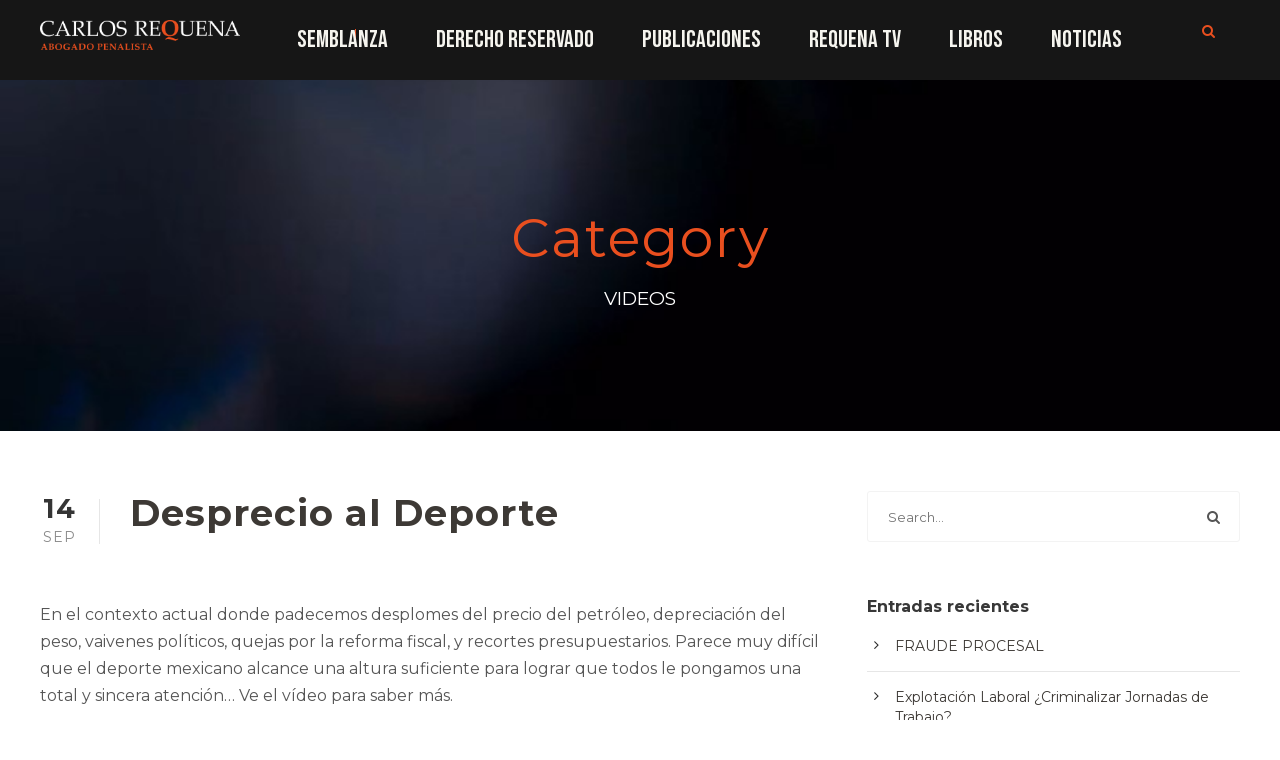

--- FILE ---
content_type: text/css
request_url: https://www.carlosrequena.mx/wp-content/uploads/wtfdivi/wp_head.css?ver=1581468012
body_size: -214
content:
header#main-header.et-fixed-header,#main-header{-webkit-box-shadow:none !important;-moz-box-shadow:none !important;box-shadow:none !important}body.single article.has-post-thumbnail>img:nth-of-type(1){width:auto !important;height:auto !important}body.single article.has-post-thumbnail .et_post_meta_wrapper>img:nth-of-type(1){width:auto !important;height:auto !important}.et_pb_toggle_open .et_pb_toggle_title:before{display:block !important;content:"\e04f"}

--- FILE ---
content_type: text/css
request_url: https://www.carlosrequena.mx/wp-content/plugins/file-manager-digital-ocean/css/digital.css?ver=6.7.4
body_size: -148
content:
.theme-windows---10 .elfinder .elfinder-navbar .elfinder-navbar-root[title*="@ocean"] .elfinder-navbar-icon,
.theme-light .elfinder .elfinder-navbar .elfinder-navbar-root[title*="@ocean"] .elfinder-navbar-icon,
.theme-gray .elfinder .elfinder-navbar .elfinder-navbar-root[title*="@ocean"] .elfinder-navbar-icon,
.theme-dark .elfinder .elfinder-navbar .elfinder-navbar-root[title*="@ocean"] .elfinder-navbar-icon,
.elfinder.fm_digital_ocean .elfinder-navbar .elfinder-navbar-root .elfinder-navbar-icon,
.elfinder-navbar-root[title*="@ocean"] .elfinder-navbar-icon{
    background-image: url('../images/digitalocean.svg') !important;
	background-size: 15px !important;
    background-repeat: no-repeat;
}
.elfinder-navbar-root[title*="@ocean"] .elfinder-navbar-icon:before{
    content: '' !important;
}

--- FILE ---
content_type: text/css
request_url: https://www.carlosrequena.mx/wp-content/themes/attorna-child/style.css?ver=6.7.4
body_size: -33
content:
/*
 Theme Name:   Attorna Child
 Theme URI:    http://demo.goodlayers.com/attorna
 Description:  Goodlayers Attorna Child Theme
 Author:       Goodlayers
 Author URI:   http://goodlayers.com
 Template:     attorna
 Version:      1.0.0
 License:      GNU General Public License v2 or later
 License URI:  http://www.gnu.org/licenses/gpl-2.0.html
 Tags:         light, dark, right-sidebar, responsive-layout
 Text Domain:  attorna-child

 START YOUR CHILD THEME CSS HERE
*/

@media only screen and (max-width: 768px) {
	.semblanza-left{
		min-height:unset;
	}
}
@media only screen and (min-width: 768px) {
	.semblanza-left{
		height:800px;
		
	}
}

.toggle_hidden{
	display:none;
}